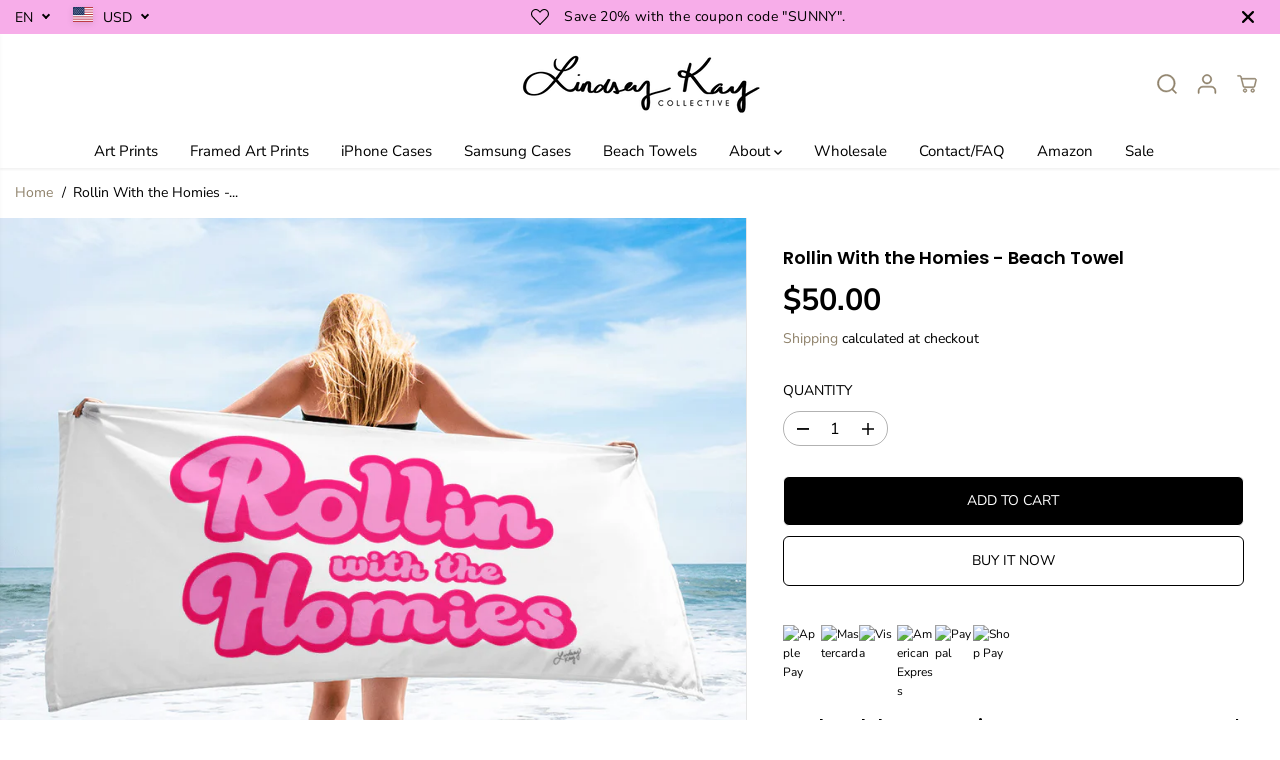

--- FILE ---
content_type: application/javascript
request_url: https://d3vdg56tupf4f7.cloudfront.net/?shop=lindsey-kay-collective.myshopify.com
body_size: 752
content:
(()=>{const t="eyJhbGciOiJIUzI1NiIsInR5cCI6IkpXVCJ9.eyJzaG9wIjoibGluZHNleS1rYXktY29sbGVjdGl2ZS5teXNob3BpZnkuY29tIiwiaWF0IjoxNzY4NzY2NzA5LCJleHAiOjE3Njg3Njg1MDl9.Vq4Gyjuh-JpuJIGPwscl7izH-cd75IG-hCyOFqWbcjY";
const s=()=>{
fetch("https://api.geoip.msmtech.ca/should-block",{method:"POST",headers:{
"Authorization":"Bearer "+t,"Content-Type":"application/json"},
body:JSON.stringify({path:location.pathname})})
.then(r=>{if(r.status===200){return r.json();}throw new Error();})
.then(d=>{if(d.blocked){const o=document.createElement("div");o.style.cssText="display:block;position:fixed;top:0;left:0;width:100%;height:100%;background:#fff;z-index:999999";o.innerHTML='<h1 style="text-align:center;margin-top:20vh">You have been blocked from visiting this website.</h1>';document.body.appendChild(o);}});};
if(document.body)s();else document.addEventListener("DOMContentLoaded",s);})();